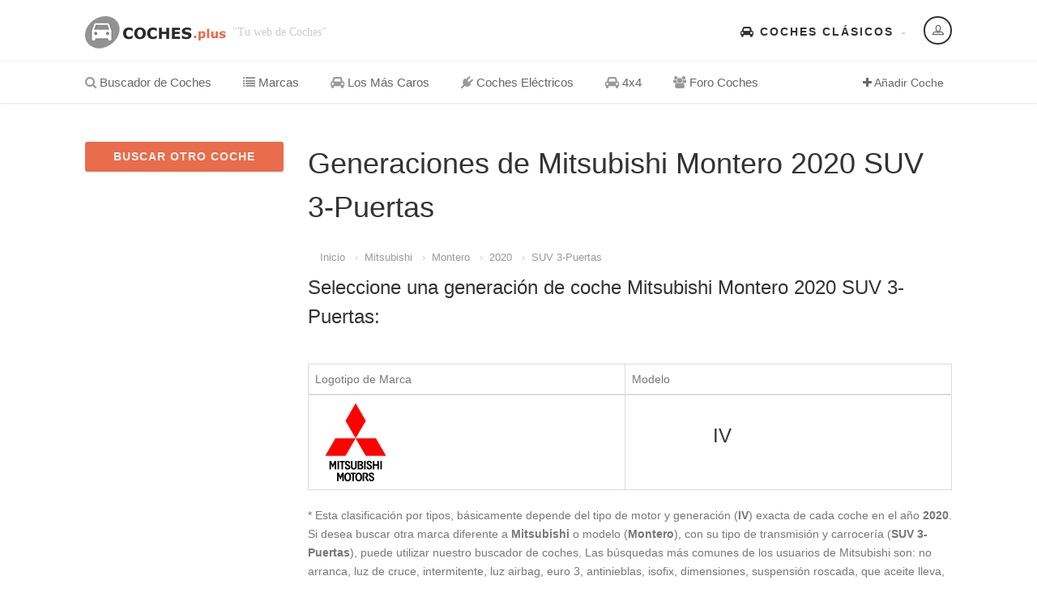

--- FILE ---
content_type: text/html
request_url: https://coches.plus/mitsubishi/montero/2020/suv-3-puertas
body_size: 4233
content:
<!DOCTYPE HTML>



<html class="no-js" xmlns="http://www.w3.org/1999/xhtml" lang="es-ES">



<head>



<!-- Basic Page Needs



  ================================================== -->



<meta http-equiv="Content-Type" content="text/html; charset=utf-8">



<title>▷ Generaciones de Mitsubishi Montero 2020 SUV 3-Puertas</title>



<meta name="description" content="Generaciones de Mitsubishi Montero 2020 SUV 3-Puertas ✅ Todas las generaciones del mercado.">



<meta name="keywords" content="Mitsubishi,Montero, 2020,SUV 3-Puertas, , luz de carretera, aparcamiento, golpe">



<meta name="author" content="">



<!-- Mobile Specific Metas



  ================================================== -->



<meta name="viewport" content="width=device-width, user-scalable=no, initial-scale=1.0, minimum-scale=1.0, maximum-scale=1.0">



<meta name="author" content="Coches">



<meta name="twitter:site" content="@coches_plus" />



<meta name="twitter:card" content="summary" />



<meta name="twitter:title" content="Generaciones de Mitsubishi Montero 2020 SUV 3-Puertas" />



<meta name="twitter:creator" content="Coches" />



<meta name="twitter:description" content="Todas las generaciones de Mitsubishi Montero 2020 SUV 3-Puertas" />



<meta name="twitter:image" content="https://coches.plus/timthumb.php?src=https://coches.plus/images/marcas/mitsubishi.jpg&h=100&w=100"  />



    



<meta property="og:type" content="website" />



<meta property="og:site_name" content="Coches" />



<meta property="og:title" content="Generaciones de Mitsubishi Montero 2020 SUV 3-Puertas" />



<meta property="og:url" content="https://coches.plus/mitsubishi/montero/2020/suv-3-puertas" />



<meta property="og:description" content="Todas las generaciones de Mitsubishi Montero 2020 SUV 3-Puertas" />



<meta property="og:image" content="https://coches.plus/timthumb.php?src=https://coches.plus/images/marcas/mitsubishi.jpg&h=100&w=100" />



<meta property="og:locale" content="es-ES" />



<link rel="canonical" href="https://coches.plus/mitsubishi/montero/2020/suv-3-puertas" />



<!-- FAV ICON(BROWSER TAB ICON) -->



<link rel="shortcut icon" href="https://coches.plus/images/fav.ico" type="image/x-icon">







</head>



<body>



<!--[if lt IE 7]>



	<p class="chromeframe">You are using an outdated browser. <a href="http://browsehappy.com/">Upgrade your browser today</a> or <a href="http://www.google.com/chromeframe/?redirect=true">install Google Chrome Frame</a> to better experience this site.</p>



<![endif]-->



<div class="body">



	<!-- Start Site Header -->

	<div class="site-header-wrapper">

        <header class="site-header">

            <div class="container sp-cont">

                <div class="site-logo">

                    <a href="https://coches.plus"><img src="https://coches.plus/images/logo.png" alt="coches"></a>

                    <span class="site-tagline"> "Tu web de Coches"</span>

                </div>

                <div class="header-right">

                    <div class="user-login-panel">

                        <a href="#" class="user-login-btn" data-toggle="modal" data-target="#loginModal"><i class="icon-profile"></i></a>

                    </div>

                    <div class="topnav dd-menu">

                        <ul class="top-navigation sf-menu">

                            <li><a href="https://coches.plus/clasicos"><i class="fa fa-car"></i> Coches Clásicos</a></li>

                        </ul>

                    </div>

                </div>

            </div>

        </header>

        <!-- End Site Header -->

        <div class="navbar">

            <div class="container sp-cont">

                <div class="search-function">

                    <span><i class="fa fa-plus"></i> Añadir Coche</span>

                </div>

                <a href="#" class="visible-sm visible-xs" id="menu-toggle"><i class="fa fa-bars"></i></a>

                <!-- Main Navigation -->

                <nav class="main-navigation dd-menu toggle-menu" role="navigation">

                    <ul class="sf-menu">

                        <li><a href="https://coches.plus"><i class="fa fa-search"></i> Buscador de Coches</a>

                        </li>

                        <li><a href="https://coches.plus/marcas"><i class="fa fa-list"></i> Marcas</a>

                        </li>

                        <li><a href="https://coches.plus/los-mas-caros"><i class="fa fa-car"></i> Los Más Caros</a>

                        </li>
                         <li><a href="https://coches.plus/electricos"><i class="fa fa-plug"></i> Coches Eléctricos</a>

                        </li>
                        
                         <li><a href="https://coches.plus/4x4"><i class="fa fa-car"></i> 4x4</a>

                        </li>

<li><a href="https://coches.plus/foro"><i class="fa fa-users"></i> Foro Coches</a>

                        </li>

                    </ul>

                </nav> 

            </div>

        </div>

   	</div>


    <!-- Start Body Content -->



  	<div class="main" role="main">



    	<div id="content" class="content full dashboard-pages">



        	<div class="container">



            	<div class="dashboard-wrapper">



                    <div class="row">



                        <div class="col-md-3 col-sm-4">



                            <!-- SIDEBAR -->



                            <div class="users-sidebar tbssticky">



                            	<a href="https://coches.plus" class="btn btn-block btn-primary add-listing-btn">BUSCAR OTRO COCHE</a>



                                



                            </div>



                        </div>



                        <div class="col-md-9 col-sm-8">



                            <h1>Generaciones de Mitsubishi Montero 2020 SUV 3-Puertas</h1>



                            <div class="col-md-16 col-sm-12 col-xs-16">



                    <ol class="breadcrumb">



                     	<li><a href="https://coches.plus/">Inicio</a></li>



                        <li><a href="https://coches.plus/mitsubishi">Mitsubishi</a></li>



                        <li><a href="https://coches.plus/mitsubishi/montero">Montero</a></li>



                        <li><a href="https://coches.plus/mitsubishi/montero/2020">2020</a></li>



                        <li><a href="https://coches.plus/mitsubishi/montero/2020/suv-3-puertas">SUV 3-Puertas</a></li>



                    </ol>



                    



            	</div>



                            <h3>Seleccione una generación de coche Mitsubishi Montero 2020 SUV 3-Puertas:</h3>



                            <div class="dashboard-block">



                                <div class="table-responsive">



                                    <table class="table table-bordered dashboard-tables saved-cars-table">



                                        <thead>



                                            <tr>



                                                <td>Logotipo de Marca</td>



                                                <td>Modelo</td>



                                                



                                            </tr>



                                        </thead>



                                        <tbody>



                                        <tr>
                                                <td valign="middle"><a href="/mitsubishi/montero/2020/suv-3-puertas/iv" target="_self"><img src="https://coches.plus/timthumb.php?src=https://coches.plus/images/marcas/mitsubishi.jpg&h=100&w=100"></a></td>
                                                <td>
                                                    <!-- Result -->
                                                    
                                                    <div class="search-find-results">
                                                        <h3><a href="/mitsubishi/montero/2020/suv-3-puertas/iv" target="_self">IV</a></h3>
                                                        
                                                    </div>
                                                </td>
                                               
                                            </tr>


                                            



                                        </tbody>



                                    </table>

<p>* Esta clasificación por tipos, básicamente depende del tipo de motor y generación (<strong>IV</strong>) exacta de cada coche en el año <strong>2020</strong>. Si desea buscar otra marca diferente a <strong>Mitsubishi</strong> o modelo (<strong>Montero</strong>), con su tipo de transmisión y carrocería (<strong>SUV 3-Puertas</strong>), puede utilizar nuestro buscador de coches.

Las búsquedas más comunes de los usuarios de Mitsubishi son: no arranca, luz de cruce, intermitente, luz airbag, euro 3, antinieblas, isofix, dimensiones, suspensión roscada, que aceite lleva, techo solar, parabrisas, que aceite lleva, volante y cenicero entre muchas otras.

</p>

                              	</div>


                            </div>



                       	</div>



                    </div>



                </div>



           	</div>



        </div>



   	</div>



    <!-- End Body Content -->



        <!-- Start site footer -->

    <footer class="site-footer">

       	<div class="site-footer-top">

       		<div class="container">

                <div class="row">

                	<div class="col-md-3 col-sm-6 footer_widget widget widget_newsletter">

                    	<h4 class="widgettitle"><i class="fa fa-user"></i> Acceso de Usuarios</h4>

                        <form>

                        	<input type="text" class="form-control" placeholder="Usuario">

                        	<input type="password" class="form-control" placeholder="Password">

                        	<input type="submit" class="btn btn-primary btn-lg" value="Entrar">

                        </form>

                    </div>

                	<div class="col-md-2 col-sm-6 footer_widget widget widget_custom_menu widget_links">

                    	<h4 class="widgettitle"><i class="fa fa-list"></i> Los Más Buscados</h4>

                        <ul>

                        	<li><a href="https://coches.plus/bmw">BMW</a></li>

                        	<li><a href="https://coches.plus/audi">Audi</a></li>

                        	<li><a href="https://coches.plus/opel">Opel</a></li>

                        </ul>

                    </div>

                	<div class="col-md-2 col-sm-6 footer_widget widget widget_custom_menu widget_links">

                    	<h4 class="widgettitle"><i class="fa fa-car"></i> Listados</h4>

                        <ul>

                        	<li><a href="https://coches.plus/clasicos">Coches Clásicos</a></li>

                            <li><a href="https://coches.plus/los-mas-caros">Coches Caros</a></li>
                            
                            <li><a href="https://coches.plus/4x4">4x4</a></li>

                        </ul>

                    </div>

                	<div class="col-md-5 col-sm-6 footer_widget widget text_widget">

                    	<h4 class="widgettitle"><i class="fa fa-search"></i> Encuentra cualquier coche</h4>

                        <p>Con coches.plus podrás encontrar cualquier modelo y generación de coche utilizando nuestro potente buscador. Selecciona marca y modelo, podrás elegir el año, carrocería y vehículo según su tipo de motor. Además podrás utilizar nuestro comparador de coches para cruzar datos y obtener los mejores resultados.</p>

                    </div>

                </div>

            </div>

     	</div>

        <div class="site-footer-bottom">

        	<div class="container">

                <div class="row">

                	<div class="col-md-6 col-sm-6 copyrights-left">

                    	<p>&copy; 2025 coches.plus | Buscador de Coches | <a href="https://coches.plus/aviso-legal.php">Aviso Legal y Privacidad</a> | <a href="https://coches.plus/cookies.php">Política de Cookies</a></p>

                    </div>

                    <div class="col-md-6 col-sm-6 copyrights-right">

                        <ul class="social-icons social-icons-colored pull-right">

                            <li class="facebook"><i class="fa fa-facebook"></i></li>

                            <li class="twitter"><i class="fa fa-twitter"></i></li>

                            <li class="linkedin"><i class="fa fa-linkedin"></i></li>

                            <li class="youtube"><i class="fa fa-youtube"></i></li>

                            <li class="flickr"><i class="fa fa-flickr"></i></li>

                            <li class="vimeo"><i class="fa fa-vimeo-square"></i></li>

                            <li class="digg"><i class="fa fa-digg"></i></li>

                        </ul>

                    </div>

                </div>

            </div>

        </div>

    </footer>

    <!-- End site footer -->

  	<a id="back-to-top"><i class="fa fa-angle-double-up"></i></a>  

</div>

<div class="modal fade" id="loginModal" tabindex="-1" role="dialog"  aria-hidden="true">

    <div class="modal-dialog modal-sm">

        <div class="modal-content">

            <div class="modal-header">

                <button type="button" class="close" data-dismiss="modal" aria-hidden="true">&times;</button>

                <h4>Acceso Usuarios</h4>

                <h5>fuera de servicio</h5>

            </div>

            <div class="modal-body">

                <form>

                    <div class="input-group">

                        <span class="input-group-addon"><i class="fa fa-user"></i></span>

                        <input type="text" class="form-control" placeholder="Usuario">

                    </div>

                    <div class="input-group">

                        <span class="input-group-addon"><i class="fa fa-key"></i></span>

                        <input type="password" class="form-control" placeholder="Contraseña">

                    </div>

                    <input type="submit" class="btn btn-primary" value="Acceder">

                </form>

           	</div>

            <div class="modal-footer">

                <button type="button" class="btn btn-block btn-facebook btn-social"><i class="fa fa-facebook"></i> Login con Facebook</button>

                <button type="button" class="btn btn-block btn-twitter btn-social"><i class="fa fa-twitter"></i> Login con Twitter</button>

            </div>

        </div>

    </div>

</div>

<script src="https://coches.plus/js/jquery-2.0.0.min.js"></script> <!-- Jquery Library Call -->

<script src="https://coches.plus/vendor/prettyphoto/js/prettyphoto.js"></script> <!-- PrettyPhoto Plugin -->

<script src="https://coches.plus/js/ui-plugins.js"></script> <!-- UI Plugins -->

<script src="https://coches.plus/js/helper-plugins.js"></script> <!-- Helper Plugins -->

<script src="https://coches.plus/vendor/owl-carousel/js/owl.carousel.min.js"></script> <!-- Owl Carousel -->

<script src="https://coches.plus/vendor/password-checker.js"></script> <!-- Password Checker -->

<script src="https://coches.plus/js/bootstrap.js"></script> <!-- UI -->

<script src="https://coches.plus/js/init.js"></script> <!-- All Scripts -->

<script src="https://coches.plus/vendor/flexslider/js/jquery.flexslider.js"></script> <!-- FlexSlider -->

<link href="https://coches.plus/css/bootstrap.css" rel="stylesheet" type="text/css">

<link href="https://coches.plus/css/bootstrap-theme.css" rel="stylesheet" type="text/css">

<link href="https://coches.plus/css/style.css" rel="stylesheet" type="text/css">

<link href="https://coches.plus/vendor/vendor/prettyphoto/css/prettyPhoto.css" rel="stylesheet" type="text/css">

<link href="https://coches.plus/vendor/owl-carousel/css/owl.carousel.css" rel="stylesheet" type="text/css">

<link href="https://coches.plus/vendor/owl-carousel/css/owl.theme.css" rel="stylesheet" type="text/css">

<!--[if lte IE 9]><link rel="stylesheet" type="text/css" href="css/ie.css" media="screen" /><![endif]-->

<!--<link href="https://coches.plus/css/custom.css" rel="stylesheet" type="text/css"><!-- CUSTOM STYLESHEET FOR STYLING -->

<!-- Color Style -->

<link href="https://coches.plus/colors/color1.css" rel="stylesheet" type="text/css">

<!-- SCRIPTS

  ================================================== -->

<script src="https://coches.plus/js/modernizr.js"></script><!-- Modernizr -->
 <script data-ad-client="ca-pub-1528902271944136" async src="https://pagead2.googlesyndication.com/pagead/js/adsbygoogle.js"></script><!-- Global site tag (gtag.js) - Google Analytics s-->

<script async src="https://www.googletagmanager.com/gtag/js?id=G-CP362CJ969"></script>
<script async="async">
  window.dataLayer = window.dataLayer || [];
  function gtag(){dataLayer.push(arguments);}
  gtag('js', new Date());
  gtag('config', 'G-CP362CJ969');
</script>
<script type="application/ld+json">

{

  "@context": "https://schema.org",

  "@type": "BreadcrumbList",

  "itemListElement": [{

    "@type": "ListItem",

    "position": 1,

    "name": "Inicio",

    "item": "https://coches.plus"

  },{

    "@type": "ListItem",

    "position": 2,

    "name": "Mitsubishi",

    "item": "https://coches.plus/mitsubishi"

  },{

    "@type": "ListItem",

    "position": 3,

    "name": "Mitsubishi Montero",

    "item": "https://coches.plus/mitsubishi/montero"

  },{

    "@type": "ListItem",

    "position": 4,

    "name": "Mitsubishi Montero del 2020",

    "item": "https://coches.plus/mitsubishi/montero/2020"

  },{

    "@type": "ListItem",

    "position": 5,

    "name": "Mitsubishi Montero del 2020 SUV 3-Puertas",

    "item": "https://coches.plus/mitsubishi/montero/2020/suv-3-puertas"

  }]

}

</script>

</body>



</html>

--- FILE ---
content_type: text/html
request_url: https://coches.plus/vendor/vendor/prettyphoto/css/prettyPhoto.css
body_size: 24
content:
problema con query15

--- FILE ---
content_type: text/html; charset=utf-8
request_url: https://www.google.com/recaptcha/api2/aframe
body_size: 268
content:
<!DOCTYPE HTML><html><head><meta http-equiv="content-type" content="text/html; charset=UTF-8"></head><body><script nonce="3eQF9R-J5vCok9EqkJ38Mg">/** Anti-fraud and anti-abuse applications only. See google.com/recaptcha */ try{var clients={'sodar':'https://pagead2.googlesyndication.com/pagead/sodar?'};window.addEventListener("message",function(a){try{if(a.source===window.parent){var b=JSON.parse(a.data);var c=clients[b['id']];if(c){var d=document.createElement('img');d.src=c+b['params']+'&rc='+(localStorage.getItem("rc::a")?sessionStorage.getItem("rc::b"):"");window.document.body.appendChild(d);sessionStorage.setItem("rc::e",parseInt(sessionStorage.getItem("rc::e")||0)+1);localStorage.setItem("rc::h",'1765154548902');}}}catch(b){}});window.parent.postMessage("_grecaptcha_ready", "*");}catch(b){}</script></body></html>